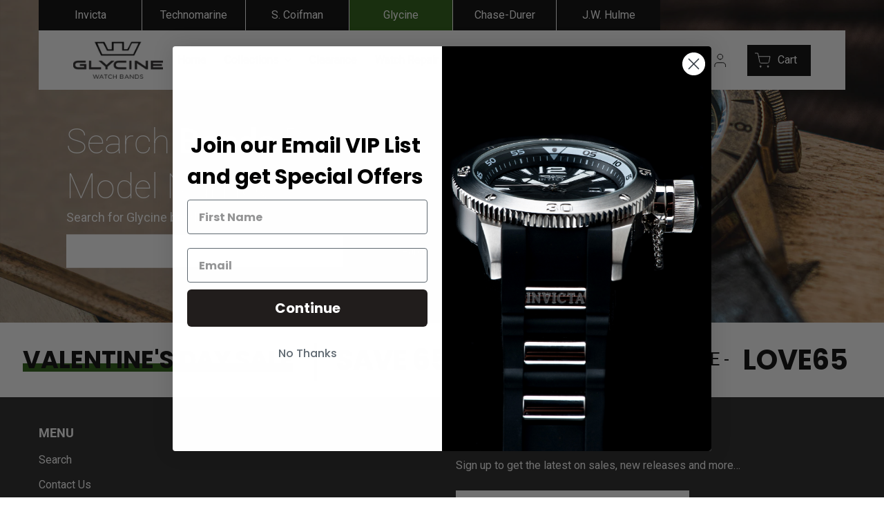

--- FILE ---
content_type: text/javascript; charset=utf-8
request_url: https://glycinewatchband.com/products/band-for-invicta-speedway-21795.js
body_size: 587
content:
{"id":9687208783,"title":"Band for Invicta Speedway 21795","handle":"band-for-invicta-speedway-21795","description":"\u003cp\u003eBand For Men Invicta Speedway 21795, Band Material Stainless Steel, Band Color Steel, Band Width 24 MM, Band Length 210 MM, Buckle Type Diver, Clasp Type Safety. Please note that bands do not ship with spring bars or T bars. If you need these parts, please add them to your cart with the corresponding part sku.\u003c\/p\u003e","published_at":"2016-12-12T17:23:44-07:00","created_at":"2016-12-12T17:23:44-07:00","vendor":"Invicta","type":"Band","tags":["Band_Size_24MM","I21795","Invicta","IS1494","ItgMigration_Invicta","Men","PF6689","Speedway","Stainless Steel","Steel"],"price":4500,"price_min":4500,"price_max":4500,"available":true,"price_varies":false,"compare_at_price":null,"compare_at_price_min":0,"compare_at_price_max":0,"compare_at_price_varies":false,"variants":[{"id":33206494863,"title":"Default Title","option1":"Default Title","option2":null,"option3":null,"sku":"I21795","requires_shipping":true,"taxable":true,"featured_image":null,"available":true,"name":"Band for Invicta Speedway 21795","public_title":null,"options":["Default Title"],"price":4500,"weight":454,"compare_at_price":null,"inventory_quantity":17,"inventory_management":"shopify","inventory_policy":"deny","barcode":"06494863","requires_selling_plan":false,"selling_plan_allocations":[]}],"images":["\/\/cdn.shopify.com\/s\/files\/1\/1643\/3937\/products\/landscape_l_72bdd1c2-a41f-42a4-b1a1-bfecfc2b1597.jpg?v=1571709759"],"featured_image":"\/\/cdn.shopify.com\/s\/files\/1\/1643\/3937\/products\/landscape_l_72bdd1c2-a41f-42a4-b1a1-bfecfc2b1597.jpg?v=1571709759","options":[{"name":"Title","position":1,"values":["Default Title"]}],"url":"\/products\/band-for-invicta-speedway-21795","media":[{"alt":"Image Band for Invicta Speedway 21795","id":316580134991,"position":1,"preview_image":{"aspect_ratio":4.57,"height":186,"width":850,"src":"https:\/\/cdn.shopify.com\/s\/files\/1\/1643\/3937\/products\/landscape_l_72bdd1c2-a41f-42a4-b1a1-bfecfc2b1597.jpg?v=1571709759"},"aspect_ratio":4.57,"height":186,"media_type":"image","src":"https:\/\/cdn.shopify.com\/s\/files\/1\/1643\/3937\/products\/landscape_l_72bdd1c2-a41f-42a4-b1a1-bfecfc2b1597.jpg?v=1571709759","width":850}],"requires_selling_plan":false,"selling_plan_groups":[]}